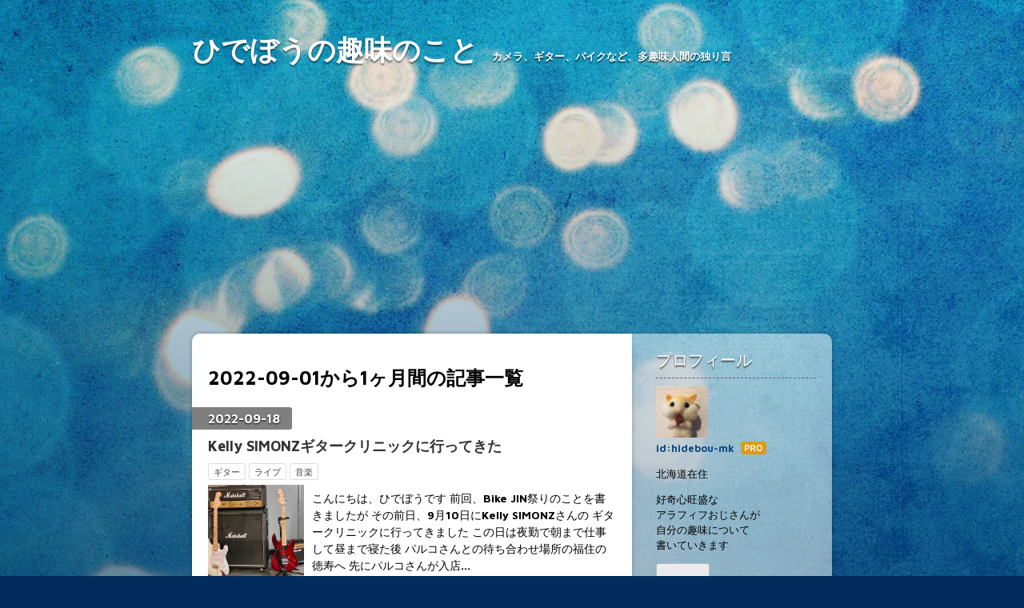

--- FILE ---
content_type: text/html; charset=utf-8
request_url: https://www.hidebou-hobby.com/archive/2022/09
body_size: 10024
content:
<!DOCTYPE html>
<html
  lang="ja"

data-admin-domain="//blog.hatena.ne.jp"
data-admin-origin="https://blog.hatena.ne.jp"
data-author="hidebou-mk"
data-avail-langs="ja en"
data-blog="hidebou-hobby.hatenablog.com"
data-blog-host="hidebou-hobby.hatenablog.com"
data-blog-is-public="1"
data-blog-name="ひでぼうの趣味のこと"
data-blog-owner="hidebou-mk"
data-blog-show-ads=""
data-blog-show-sleeping-ads=""
data-blog-uri="https://www.hidebou-hobby.com/"
data-blog-uuid="17680117126978074689"
data-blogs-uri-base="https://www.hidebou-hobby.com"
data-brand="pro"
data-data-layer="{&quot;hatenablog&quot;:{&quot;admin&quot;:{},&quot;analytics&quot;:{&quot;brand_property_id&quot;:&quot;&quot;,&quot;measurement_id&quot;:&quot;&quot;,&quot;non_sampling_property_id&quot;:&quot;&quot;,&quot;property_id&quot;:&quot;UA-135267403-1&quot;,&quot;separated_property_id&quot;:&quot;UA-29716941-20&quot;},&quot;blog&quot;:{&quot;blog_id&quot;:&quot;17680117126978074689&quot;,&quot;content_seems_japanese&quot;:&quot;true&quot;,&quot;disable_ads&quot;:&quot;custom_domain&quot;,&quot;enable_ads&quot;:&quot;false&quot;,&quot;enable_keyword_link&quot;:&quot;true&quot;,&quot;entry_show_footer_related_entries&quot;:&quot;true&quot;,&quot;force_pc_view&quot;:&quot;false&quot;,&quot;is_public&quot;:&quot;true&quot;,&quot;is_responsive_view&quot;:&quot;false&quot;,&quot;is_sleeping&quot;:&quot;true&quot;,&quot;lang&quot;:&quot;ja&quot;,&quot;name&quot;:&quot;\u3072\u3067\u307c\u3046\u306e\u8da3\u5473\u306e\u3053\u3068&quot;,&quot;owner_name&quot;:&quot;hidebou-mk&quot;,&quot;uri&quot;:&quot;https://www.hidebou-hobby.com/&quot;},&quot;brand&quot;:&quot;pro&quot;,&quot;page_id&quot;:&quot;archive&quot;,&quot;permalink_entry&quot;:null,&quot;pro&quot;:&quot;pro&quot;,&quot;router_type&quot;:&quot;blogs&quot;}}"
data-device="pc"
data-dont-recommend-pro="false"
data-global-domain="https://hatena.blog"
data-globalheader-color="b"
data-globalheader-type="pc"
data-has-touch-view="1"
data-help-url="https://help.hatenablog.com"
data-hide-header="1"
data-page="archive"
data-parts-domain="https://hatenablog-parts.com"
data-plus-available="1"
data-pro="true"
data-router-type="blogs"
data-sentry-dsn="https://03a33e4781a24cf2885099fed222b56d@sentry.io/1195218"
data-sentry-environment="production"
data-sentry-sample-rate="0.1"
data-static-domain="https://cdn.blog.st-hatena.com"
data-version="eb858d677b6f9ea2eeb6a32d6d15a3"



  itemscope
  itemtype="http://schema.org/Blog"


  data-initial-state="{}"

  >
  <head prefix="og: http://ogp.me/ns# fb: http://ogp.me/ns/fb#">

  

  

  


  

  <meta name="robots" content="max-image-preview:large" />


  <meta charset="utf-8"/>
  <meta http-equiv="X-UA-Compatible" content="IE=7; IE=9; IE=10; IE=11" />
  <title>2022-09-01から1ヶ月間の記事一覧 - ひでぼうの趣味のこと</title>

  
  <link rel="canonical" href="https://www.hidebou-hobby.com/archive/2022/09"/>



  

<meta itemprop="name" content="2022-09-01から1ヶ月間の記事一覧 - ひでぼうの趣味のこと"/>

  <meta itemprop="image" content="https://cdn.blog.st-hatena.com/images/theme/og-image-1500.png"/>


  <meta property="og:title" content="2022-09-01から1ヶ月間の記事一覧 - ひでぼうの趣味のこと"/>
<meta property="og:type" content="blog"/>
  <meta property="og:url" content="https://www.hidebou-hobby.com/archive/2022/09"/>

  
  
  
  <meta property="og:image" content="https://cdn.blog.st-hatena.com/images/theme/og-image-1500.png"/>

<meta property="og:image:alt" content="2022-09-01から1ヶ月間の記事一覧 - ひでぼうの趣味のこと"/>
  <meta property="og:description" content="カメラ、ギター、バイクなど、多趣味人間の独り言" />
<meta property="og:site_name" content="ひでぼうの趣味のこと"/>

    <meta name="twitter:card" content="summary" />  <meta name="twitter:title" content="2022-09-01から1ヶ月間の記事一覧 - ひでぼうの趣味のこと" />  <meta name="twitter:description" content="カメラ、ギター、バイクなど、多趣味人間の独り言" />  <meta name="twitter:app:name:iphone" content="はてなブログアプリ" />
  <meta name="twitter:app:id:iphone" content="583299321" />
  <meta name="twitter:app:url:iphone" content="hatenablog:///open?uri=https%3A%2F%2Fwww.hidebou-hobby.com%2Farchive%2F2022%2F09" />  <meta name="twitter:site" content="@MapimapiHide" />
  
    <meta name="keywords" content="バイク,カメラ,ギター,ライブ,趣味" />


  
<script
  id="embed-gtm-data-layer-loader"
  data-data-layer-page-specific=""
>
(function() {
  function loadDataLayer(elem, attrName) {
    if (!elem) { return {}; }
    var json = elem.getAttribute(attrName);
    if (!json) { return {}; }
    return JSON.parse(json);
  }

  var globalVariables = loadDataLayer(
    document.documentElement,
    'data-data-layer'
  );
  var pageSpecificVariables = loadDataLayer(
    document.getElementById('embed-gtm-data-layer-loader'),
    'data-data-layer-page-specific'
  );

  var variables = [globalVariables, pageSpecificVariables];

  if (!window.dataLayer) {
    window.dataLayer = [];
  }

  for (var i = 0; i < variables.length; i++) {
    window.dataLayer.push(variables[i]);
  }
})();
</script>

<!-- Google Tag Manager -->
<script>(function(w,d,s,l,i){w[l]=w[l]||[];w[l].push({'gtm.start':
new Date().getTime(),event:'gtm.js'});var f=d.getElementsByTagName(s)[0],
j=d.createElement(s),dl=l!='dataLayer'?'&l='+l:'';j.async=true;j.src=
'https://www.googletagmanager.com/gtm.js?id='+i+dl;f.parentNode.insertBefore(j,f);
})(window,document,'script','dataLayer','GTM-P4CXTW');</script>
<!-- End Google Tag Manager -->











  <link rel="shortcut icon" href="https://www.hidebou-hobby.com/icon/favicon">
<link rel="apple-touch-icon" href="https://www.hidebou-hobby.com/icon/touch">
<link rel="icon" sizes="192x192" href="https://www.hidebou-hobby.com/icon/link">

  

<link rel="alternate" type="application/atom+xml" title="Atom" href="https://www.hidebou-hobby.com/feed"/>
<link rel="alternate" type="application/rss+xml" title="RSS2.0" href="https://www.hidebou-hobby.com/rss"/>

  
  
  <link rel="author" href="http://www.hatena.ne.jp/hidebou-mk/">


  

  
      <link rel="preload" href="https://cdn.image.st-hatena.com/image/scale/ae53be1677d09234ead702d3fd0760335bec5e02/backend=imagemagick;height=500;quality=80;version=1;width=500/https%3A%2F%2Fcdn-ak.f.st-hatena.com%2Fimages%2Ffotolife%2Fh%2Fhidebou-mk%2F20220918%2F20220918214219.jpg" as="image"/>


  
    
<link rel="stylesheet" type="text/css" href="https://cdn.blog.st-hatena.com/css/blog.css?version=eb858d677b6f9ea2eeb6a32d6d15a3"/>

    
  <link rel="stylesheet" type="text/css" href="https://usercss.blog.st-hatena.com/blog_style/17680117126978074689/30ca1de6e9b5d59ba98896e5d434555f3caded5e"/>
  
  

  

  
<script> </script>

  
<style>
  div#google_afc_user,
  div.google-afc-user-container,
  div.google_afc_image,
  div.google_afc_blocklink {
      display: block !important;
  }
</style>


  

  

  <head>
<script async src="//pagead2.googlesyndication.com/pagead/js/adsbygoogle.js"></script>
<script>
     (adsbygoogle = window.adsbygoogle || []).push({
          google_ad_client: "ca-pub-9198875127609033",
          enable_page_level_ads: true
     });
</script>
</head>

  

</head>

  <body class="page-archive enable-top-editarea enable-bottom-editarea globalheader-off globalheader-ng-enabled">
    

<div id="globalheader-container"
  data-brand="hatenablog"
  style="display: none"
  >
  <iframe id="globalheader" height="37" frameborder="0" allowTransparency="true"></iframe>
</div>


  
  
  

  <div id="container">
    <div id="container-inner">
      <header id="blog-title" data-brand="hatenablog">
  <div id="blog-title-inner" >
    <div id="blog-title-content">
      <h1 id="title"><a href="https://www.hidebou-hobby.com/">ひでぼうの趣味のこと</a></h1>
      
        <h2 id="blog-description">カメラ、ギター、バイクなど、多趣味人間の独り言</h2>
      
    </div>
  </div>
</header>

      
  <div id="top-editarea">
    <script async src="//pagead2.googlesyndication.com/pagead/js/adsbygoogle.js"></script>
<!-- hidebou-hobby.com記事 -->
<ins class="adsbygoogle"
     style="display:block"
     data-ad-client="ca-pub-9198875127609033"
     data-ad-slot="2967864689"
     data-ad-format="auto"
     data-full-width-responsive="true"></ins>
<script>
(adsbygoogle = window.adsbygoogle || []).push({});
</script>
  </div>


      
      



<div id="content">
  <div id="content-inner">
    <div id="wrapper">
      <div id="main">
        <div id="main-inner">
          

          



          

          
            <h2 class="archive-heading">
              2022-09-01から1ヶ月間の記事一覧
            </h2>
          

          
            <div class="archive-entries">
              
                
                  <section class="archive-entry test-archive-entry autopagerize_page_element" data-uuid="4207112889919144451">
<div class="archive-entry-header">
  <div class="date archive-date">
    <a href="https://www.hidebou-hobby.com/archive/2022/09/18" rel="nofollow">
      <time datetime="2022-09-18" title="2022-09-18">
        <span class="date-year">2022</span><span class="hyphen">-</span><span class="date-month">09</span><span class="hyphen">-</span><span class="date-day">18</span>
      </time>
    </a>
  </div>

  <h1 class="entry-title">
    <a class="entry-title-link" href="https://www.hidebou-hobby.com/entry/2022/09/18/215700">Kelly SIMONZギタークリニックに行ってきた</a>
    
    
  </h1>
</div>


  <div class="categories">
    
      <a href="https://www.hidebou-hobby.com/archive/category/%E3%82%AE%E3%82%BF%E3%83%BC" class="archive-category-link category-ギター">ギター</a>
    
      <a href="https://www.hidebou-hobby.com/archive/category/%E3%83%A9%E3%82%A4%E3%83%96" class="archive-category-link category-ライブ">ライブ</a>
    
      <a href="https://www.hidebou-hobby.com/archive/category/%E9%9F%B3%E6%A5%BD" class="archive-category-link category-音楽">音楽</a>
    
  </div>


  <a href="https://www.hidebou-hobby.com/entry/2022/09/18/215700" class="entry-thumb-link">
    <div class="entry-thumb" style="background-image: url('https://cdn.image.st-hatena.com/image/scale/ae53be1677d09234ead702d3fd0760335bec5e02/backend=imagemagick;height=500;quality=80;version=1;width=500/https%3A%2F%2Fcdn-ak.f.st-hatena.com%2Fimages%2Ffotolife%2Fh%2Fhidebou-mk%2F20220918%2F20220918214219.jpg');">
    </div>
  </a>
<div class="archive-entry-body">
  <p class="entry-description">
    
      こんにちは、ひでぼうです 前回、Bike JIN祭りのことを書きましたが その前日、9月10日にKelly SIMONZさんの ギタークリニックに行ってきました この日は夜勤で朝まで仕事して昼まで寝た後 パルコさんとの待ち合わせ場所の福住の徳寿へ 先にパルコさんが入店…
    
  </p>

  
    <div class="archive-entry-tags-wrapper">
  <div class="archive-entry-tags">
      <span class="archive-entry-tag">
        <a href="https://d.hatena.ne.jp/keyword/Kelly%20SIMONZ" class="archive-entry-tag-link">
          
          
          <span class="archive-entry-tag-icon">#</span><span class="archive-entry-tag-label">Kelly SIMONZ</span>
        </a>
      </span>
    
      <span class="archive-entry-tag">
        <a href="https://d.hatena.ne.jp/keyword/%E3%82%AE%E3%82%BF%E3%83%BC" class="archive-entry-tag-link">
          
          
          <span class="archive-entry-tag-icon">#</span><span class="archive-entry-tag-label">ギター</span>
        </a>
      </span>
    
      <span class="archive-entry-tag">
        <a href="https://d.hatena.ne.jp/keyword/%E3%82%AE%E3%82%BF%E3%83%BC%E3%82%AF%E3%83%AA%E3%83%8B%E3%83%83%E3%82%AF" class="archive-entry-tag-link">
          
          
          <span class="archive-entry-tag-icon">#</span><span class="archive-entry-tag-label">ギタークリニック</span>
        </a>
      </span>
    
      <span class="archive-entry-tag">
        <a href="https://d.hatena.ne.jp/keyword/%E5%B3%B6%E6%9D%91%E6%A5%BD%E5%99%A8" class="archive-entry-tag-link">
          
          
          <span class="archive-entry-tag-icon">#</span><span class="archive-entry-tag-label">島村楽器</span>
        </a>
      </span>
    
      <span class="archive-entry-tag">
        <a href="https://d.hatena.ne.jp/keyword/%E7%84%BC%E8%82%89" class="archive-entry-tag-link">
          
          
          <span class="archive-entry-tag-icon">#</span><span class="archive-entry-tag-label">焼肉</span>
        </a>
      </span>
    
      <span class="archive-entry-tag">
        <a href="https://d.hatena.ne.jp/keyword/%E7%89%9B%E3%82%BF%E3%83%B3" class="archive-entry-tag-link">
          
          
          <span class="archive-entry-tag-icon">#</span><span class="archive-entry-tag-label">牛タン</span>
        </a>
      </span>
    
      <span class="archive-entry-tag">
        <a href="https://d.hatena.ne.jp/keyword/%E8%B6%85%E7%B5%B6%E3%82%AE%E3%82%BF%E3%83%BC" class="archive-entry-tag-link">
          
          
          <span class="archive-entry-tag-icon">#</span><span class="archive-entry-tag-label">超絶ギター</span>
        </a>
      </span>
      </div>
</div>

  

  <span class="social-buttons">
    
    
      <a href="https://b.hatena.ne.jp/entry/s/www.hidebou-hobby.com/entry/2022/09/18/215700" class="bookmark-widget-counter">
        <img src="https://b.hatena.ne.jp/entry/image/https://www.hidebou-hobby.com/entry/2022/09/18/215700" alt="はてなブックマーク - Kelly SIMONZギタークリニックに行ってきた" />
      </a>
    

    <span
      class="star-container"
      data-hatena-star-container
      data-hatena-star-url="https://www.hidebou-hobby.com/entry/2022/09/18/215700"
      data-hatena-star-title="Kelly SIMONZギタークリニックに行ってきた"
      data-hatena-star-variant="profile-icon"
      data-hatena-star-profile-url-template="https://blog.hatena.ne.jp/{username}/"
    ></span>
  </span>
</div>
</section>
              
                
                  <section class="archive-entry test-archive-entry autopagerize_page_element" data-uuid="4207112889917222210">
<div class="archive-entry-header">
  <div class="date archive-date">
    <a href="https://www.hidebou-hobby.com/archive/2022/09/11" rel="nofollow">
      <time datetime="2022-09-11" title="2022-09-11">
        <span class="date-year">2022</span><span class="hyphen">-</span><span class="date-month">09</span><span class="hyphen">-</span><span class="date-day">11</span>
      </time>
    </a>
  </div>

  <h1 class="entry-title">
    <a class="entry-title-link" href="https://www.hidebou-hobby.com/entry/2022/09/11/233112"> 2022BikeJIN祭り@北海道・白老に行ってきた</a>
    
    
  </h1>
</div>


  <div class="categories">
    
      <a href="https://www.hidebou-hobby.com/archive/category/%E3%83%90%E3%82%A4%E3%82%AF" class="archive-category-link category-バイク">バイク</a>
    
  </div>


  <a href="https://www.hidebou-hobby.com/entry/2022/09/11/233112" class="entry-thumb-link">
    <div class="entry-thumb" style="background-image: url('https://cdn.image.st-hatena.com/image/scale/89e1d162a5f0985243b4aa0eb4c2b3efc0ca5fa5/backend=imagemagick;height=500;quality=80;version=1;width=500/https%3A%2F%2Fcdn-ak.f.st-hatena.com%2Fimages%2Ffotolife%2Fh%2Fhidebou-mk%2F20220911%2F20220911223508.jpg');">
    </div>
  </a>
<div class="archive-entry-body">
  <p class="entry-description">
    
      こんにちは、ひでぼうです パソコンが壊れたとです... 10年使っていたiMac2012が完全に死んだとです... ブログもパソコン環境を整えるまで休もうかなとも思ったのですが とりあえずiPadで書こうと思います パソコンで書くのと勝手が違うくてちょっと辛い(ToT…
    
  </p>

  
    <div class="archive-entry-tags-wrapper">
  <div class="archive-entry-tags">  </div>
</div>

  

  <span class="social-buttons">
    
    
      <a href="https://b.hatena.ne.jp/entry/s/www.hidebou-hobby.com/entry/2022/09/11/233112" class="bookmark-widget-counter">
        <img src="https://b.hatena.ne.jp/entry/image/https://www.hidebou-hobby.com/entry/2022/09/11/233112" alt="はてなブックマーク -  2022BikeJIN祭り@北海道・白老に行ってきた" />
      </a>
    

    <span
      class="star-container"
      data-hatena-star-container
      data-hatena-star-url="https://www.hidebou-hobby.com/entry/2022/09/11/233112"
      data-hatena-star-title=" 2022BikeJIN祭り@北海道・白老に行ってきた"
      data-hatena-star-variant="profile-icon"
      data-hatena-star-profile-url-template="https://blog.hatena.ne.jp/{username}/"
    ></span>
  </span>
</div>
</section>
              
            </div>

          
        </div>

        
      </div>
    </div>

    
<aside id="box2">
  
  <div id="box2-inner">
    
      

<div class="hatena-module hatena-module-profile">
  <div class="hatena-module-title">
    プロフィール
  </div>
  <div class="hatena-module-body">
    
    <a href="https://www.hidebou-hobby.com/about" class="profile-icon-link">
      <img src="https://cdn.profile-image.st-hatena.com/users/hidebou-mk/profile.png?1551508133"
      alt="id:hidebou-mk" class="profile-icon" />
    </a>
    

    
    <span class="id">
      <a href="https://www.hidebou-hobby.com/about" class="hatena-id-link"><span data-load-nickname="1" data-user-name="hidebou-mk">id:hidebou-mk</span></a>
      
  
  
    <a href="https://blog.hatena.ne.jp/-/pro?plus_via=blog_plus_badge&amp;utm_source=pro_badge&amp;utm_medium=referral&amp;utm_campaign=register_pro" title="はてなブログPro"><i class="badge-type-pro">はてなブログPro</i></a>
  


    </span>
    

    

    
    <div class="profile-description">
      <p>北海道在住</p><p>好奇心旺盛な<br />
アラフィフおじさんが<br />
自分の趣味について<br />
書いていきます</p>

    </div>
    

    
      <div class="hatena-follow-button-box btn-subscribe js-hatena-follow-button-box"
  
  >

  <a href="#" class="hatena-follow-button js-hatena-follow-button">
    <span class="subscribing">
      <span class="foreground">読者です</span>
      <span class="background">読者をやめる</span>
    </span>
    <span class="unsubscribing" data-track-name="profile-widget-subscribe-button" data-track-once>
      <span class="foreground">読者になる</span>
      <span class="background">読者になる</span>
    </span>
  </a>
  <div class="subscription-count-box js-subscription-count-box">
    <i></i>
    <u></u>
    <span class="subscription-count js-subscription-count">
    </span>
  </div>
</div>

    

    

    <div class="profile-about">
      <a href="https://www.hidebou-hobby.com/about">このブログについて</a>
    </div>

  </div>
</div>

    
      
<div class="hatena-module hatena-module-html">
    <div class="hatena-module-title">写真販売しています</div>
  <div class="hatena-module-body">
    <a href="https://pixta.jp/@prof1821489"><img src="https://pixta.jp/img/bannerL.gif" width="200" height="40" alt="写真素材 PIXTA" border="0"></a>
  </div>
</div>

    
      <div class="hatena-module hatena-module-links">
  <div class="hatena-module-title">
    こちらでも販売しています
  </div>
  <div class="hatena-module-body">
    <ul class="hatena-urllist">
      
        <li>
          <a href="https://www.shutterstock.com/ja/g/hidebou?rid=274339489">shutter stock</a>
        </li>
      
        <li>
          <a href="https://stock.adobe.com/jp/contributor/209588776/%E3%81%B2%E3%81%A7%E3%81%BC%E3%81%86">Adobe Stock</a>
        </li>
      
    </ul>
  </div>
</div>

    
      <div class="hatena-module hatena-module-search-box">
  <div class="hatena-module-title">
    検索
  </div>
  <div class="hatena-module-body">
    <form class="search-form" role="search" action="https://www.hidebou-hobby.com/search" method="get">
  <input type="text" name="q" class="search-module-input" value="" placeholder="記事を検索" required>
  <input type="submit" value="検索" class="search-module-button" />
</form>

  </div>
</div>

    
      
<div class="hatena-module hatena-module-html">
    <div class="hatena-module-title">twittr</div>
  <div class="hatena-module-body">
    (<a href="https://twitter.com/@MapimapiHide" target="_blank">ひでぼう</a>)
  </div>
</div>

    
      <div class="hatena-module hatena-module-links">
  <div class="hatena-module-title">
    写真blog
  </div>
  <div class="hatena-module-body">
    <ul class="hatena-urllist">
      
        <li>
          <a href="https://www.hidebou-photoexhibition.com/">hidebou photo exhibition</a>
        </li>
      
    </ul>
  </div>
</div>

    
      <div class="hatena-module hatena-module-recent-entries ">
  <div class="hatena-module-title">
    <a href="https://www.hidebou-hobby.com/archive">
      最新記事
    </a>
  </div>
  <div class="hatena-module-body">
    <ul class="recent-entries hatena-urllist ">
  
  
    
    <li class="urllist-item recent-entries-item">
      <div class="urllist-item-inner recent-entries-item-inner">
        
          
          
          <a href="https://www.hidebou-hobby.com/entry/2025/03/09/164616" class="urllist-title-link recent-entries-title-link  urllist-title recent-entries-title">2025北海道モーターサイクルショウに行ってきた</a>




          
          

                </div>
    </li>
  
    
    <li class="urllist-item recent-entries-item">
      <div class="urllist-item-inner recent-entries-item-inner">
        
          
          
          <a href="https://www.hidebou-hobby.com/entry/2024/09/09/165857" class="urllist-title-link recent-entries-title-link  urllist-title recent-entries-title">2024BikeJIN祭り・北海道＠白老に行ってきた</a>




          
          

                </div>
    </li>
  
    
    <li class="urllist-item recent-entries-item">
      <div class="urllist-item-inner recent-entries-item-inner">
        
          
          
          <a href="https://www.hidebou-hobby.com/entry/2024/08/25/224130" class="urllist-title-link recent-entries-title-link  urllist-title recent-entries-title">『相川七瀬 Live Emotion 2024』8月24日Zepp Sapporoに行ってきた</a>




          
          

                </div>
    </li>
  
    
    <li class="urllist-item recent-entries-item">
      <div class="urllist-item-inner recent-entries-item-inner">
        
          
          
          <a href="https://www.hidebou-hobby.com/entry/2024/07/07/213126" class="urllist-title-link recent-entries-title-link  urllist-title recent-entries-title">チリヌルヲワカ「バイヲTOUR 2024」　2024年6月22日(土)札幌SOUND CRUEに行ってきた</a>




          
          

                </div>
    </li>
  
    
    <li class="urllist-item recent-entries-item">
      <div class="urllist-item-inner recent-entries-item-inner">
        
          
          
          <a href="https://www.hidebou-hobby.com/entry/2024/06/23/222055" class="urllist-title-link recent-entries-title-link  urllist-title recent-entries-title">SHISHAMO ワンマンツアー2024初夏  「退屈なハッピーエンドに迷い込んだのは君のせいだ」6/16 Zeep Spporoに行ってきた</a>




          
          

                </div>
    </li>
  
</ul>

      </div>
</div>

    
      

<div class="hatena-module hatena-module-archive" data-archive-type="default" data-archive-url="https://www.hidebou-hobby.com/archive">
  <div class="hatena-module-title">
    <a href="https://www.hidebou-hobby.com/archive">月別アーカイブ</a>
  </div>
  <div class="hatena-module-body">
    
      
        <ul class="hatena-urllist">
          
            <li class="archive-module-year archive-module-year-hidden" data-year="2025">
              <div class="archive-module-button">
                <span class="archive-module-hide-button">▼</span>
                <span class="archive-module-show-button">▶</span>
              </div>
              <a href="https://www.hidebou-hobby.com/archive/2025" class="archive-module-year-title archive-module-year-2025">
                2025
              </a>
              <ul class="archive-module-months">
                
                  <li class="archive-module-month">
                    <a href="https://www.hidebou-hobby.com/archive/2025/03" class="archive-module-month-title archive-module-month-2025-3">
                      2025 / 3
                    </a>
                  </li>
                
              </ul>
            </li>
          
            <li class="archive-module-year archive-module-year-hidden" data-year="2024">
              <div class="archive-module-button">
                <span class="archive-module-hide-button">▼</span>
                <span class="archive-module-show-button">▶</span>
              </div>
              <a href="https://www.hidebou-hobby.com/archive/2024" class="archive-module-year-title archive-module-year-2024">
                2024
              </a>
              <ul class="archive-module-months">
                
                  <li class="archive-module-month">
                    <a href="https://www.hidebou-hobby.com/archive/2024/09" class="archive-module-month-title archive-module-month-2024-9">
                      2024 / 9
                    </a>
                  </li>
                
                  <li class="archive-module-month">
                    <a href="https://www.hidebou-hobby.com/archive/2024/08" class="archive-module-month-title archive-module-month-2024-8">
                      2024 / 8
                    </a>
                  </li>
                
                  <li class="archive-module-month">
                    <a href="https://www.hidebou-hobby.com/archive/2024/07" class="archive-module-month-title archive-module-month-2024-7">
                      2024 / 7
                    </a>
                  </li>
                
                  <li class="archive-module-month">
                    <a href="https://www.hidebou-hobby.com/archive/2024/06" class="archive-module-month-title archive-module-month-2024-6">
                      2024 / 6
                    </a>
                  </li>
                
                  <li class="archive-module-month">
                    <a href="https://www.hidebou-hobby.com/archive/2024/04" class="archive-module-month-title archive-module-month-2024-4">
                      2024 / 4
                    </a>
                  </li>
                
                  <li class="archive-module-month">
                    <a href="https://www.hidebou-hobby.com/archive/2024/03" class="archive-module-month-title archive-module-month-2024-3">
                      2024 / 3
                    </a>
                  </li>
                
                  <li class="archive-module-month">
                    <a href="https://www.hidebou-hobby.com/archive/2024/02" class="archive-module-month-title archive-module-month-2024-2">
                      2024 / 2
                    </a>
                  </li>
                
              </ul>
            </li>
          
            <li class="archive-module-year archive-module-year-hidden" data-year="2023">
              <div class="archive-module-button">
                <span class="archive-module-hide-button">▼</span>
                <span class="archive-module-show-button">▶</span>
              </div>
              <a href="https://www.hidebou-hobby.com/archive/2023" class="archive-module-year-title archive-module-year-2023">
                2023
              </a>
              <ul class="archive-module-months">
                
                  <li class="archive-module-month">
                    <a href="https://www.hidebou-hobby.com/archive/2023/11" class="archive-module-month-title archive-module-month-2023-11">
                      2023 / 11
                    </a>
                  </li>
                
                  <li class="archive-module-month">
                    <a href="https://www.hidebou-hobby.com/archive/2023/10" class="archive-module-month-title archive-module-month-2023-10">
                      2023 / 10
                    </a>
                  </li>
                
                  <li class="archive-module-month">
                    <a href="https://www.hidebou-hobby.com/archive/2023/09" class="archive-module-month-title archive-module-month-2023-9">
                      2023 / 9
                    </a>
                  </li>
                
                  <li class="archive-module-month">
                    <a href="https://www.hidebou-hobby.com/archive/2023/08" class="archive-module-month-title archive-module-month-2023-8">
                      2023 / 8
                    </a>
                  </li>
                
                  <li class="archive-module-month">
                    <a href="https://www.hidebou-hobby.com/archive/2023/07" class="archive-module-month-title archive-module-month-2023-7">
                      2023 / 7
                    </a>
                  </li>
                
                  <li class="archive-module-month">
                    <a href="https://www.hidebou-hobby.com/archive/2023/06" class="archive-module-month-title archive-module-month-2023-6">
                      2023 / 6
                    </a>
                  </li>
                
                  <li class="archive-module-month">
                    <a href="https://www.hidebou-hobby.com/archive/2023/05" class="archive-module-month-title archive-module-month-2023-5">
                      2023 / 5
                    </a>
                  </li>
                
                  <li class="archive-module-month">
                    <a href="https://www.hidebou-hobby.com/archive/2023/04" class="archive-module-month-title archive-module-month-2023-4">
                      2023 / 4
                    </a>
                  </li>
                
                  <li class="archive-module-month">
                    <a href="https://www.hidebou-hobby.com/archive/2023/03" class="archive-module-month-title archive-module-month-2023-3">
                      2023 / 3
                    </a>
                  </li>
                
                  <li class="archive-module-month">
                    <a href="https://www.hidebou-hobby.com/archive/2023/02" class="archive-module-month-title archive-module-month-2023-2">
                      2023 / 2
                    </a>
                  </li>
                
                  <li class="archive-module-month">
                    <a href="https://www.hidebou-hobby.com/archive/2023/01" class="archive-module-month-title archive-module-month-2023-1">
                      2023 / 1
                    </a>
                  </li>
                
              </ul>
            </li>
          
            <li class="archive-module-year archive-module-year-hidden" data-year="2022">
              <div class="archive-module-button">
                <span class="archive-module-hide-button">▼</span>
                <span class="archive-module-show-button">▶</span>
              </div>
              <a href="https://www.hidebou-hobby.com/archive/2022" class="archive-module-year-title archive-module-year-2022">
                2022
              </a>
              <ul class="archive-module-months">
                
                  <li class="archive-module-month">
                    <a href="https://www.hidebou-hobby.com/archive/2022/12" class="archive-module-month-title archive-module-month-2022-12">
                      2022 / 12
                    </a>
                  </li>
                
                  <li class="archive-module-month">
                    <a href="https://www.hidebou-hobby.com/archive/2022/11" class="archive-module-month-title archive-module-month-2022-11">
                      2022 / 11
                    </a>
                  </li>
                
                  <li class="archive-module-month">
                    <a href="https://www.hidebou-hobby.com/archive/2022/10" class="archive-module-month-title archive-module-month-2022-10">
                      2022 / 10
                    </a>
                  </li>
                
                  <li class="archive-module-month">
                    <a href="https://www.hidebou-hobby.com/archive/2022/09" class="archive-module-month-title archive-module-month-2022-9">
                      2022 / 9
                    </a>
                  </li>
                
                  <li class="archive-module-month">
                    <a href="https://www.hidebou-hobby.com/archive/2022/08" class="archive-module-month-title archive-module-month-2022-8">
                      2022 / 8
                    </a>
                  </li>
                
                  <li class="archive-module-month">
                    <a href="https://www.hidebou-hobby.com/archive/2022/07" class="archive-module-month-title archive-module-month-2022-7">
                      2022 / 7
                    </a>
                  </li>
                
                  <li class="archive-module-month">
                    <a href="https://www.hidebou-hobby.com/archive/2022/06" class="archive-module-month-title archive-module-month-2022-6">
                      2022 / 6
                    </a>
                  </li>
                
                  <li class="archive-module-month">
                    <a href="https://www.hidebou-hobby.com/archive/2022/05" class="archive-module-month-title archive-module-month-2022-5">
                      2022 / 5
                    </a>
                  </li>
                
                  <li class="archive-module-month">
                    <a href="https://www.hidebou-hobby.com/archive/2022/04" class="archive-module-month-title archive-module-month-2022-4">
                      2022 / 4
                    </a>
                  </li>
                
                  <li class="archive-module-month">
                    <a href="https://www.hidebou-hobby.com/archive/2022/03" class="archive-module-month-title archive-module-month-2022-3">
                      2022 / 3
                    </a>
                  </li>
                
                  <li class="archive-module-month">
                    <a href="https://www.hidebou-hobby.com/archive/2022/02" class="archive-module-month-title archive-module-month-2022-2">
                      2022 / 2
                    </a>
                  </li>
                
                  <li class="archive-module-month">
                    <a href="https://www.hidebou-hobby.com/archive/2022/01" class="archive-module-month-title archive-module-month-2022-1">
                      2022 / 1
                    </a>
                  </li>
                
              </ul>
            </li>
          
            <li class="archive-module-year archive-module-year-hidden" data-year="2021">
              <div class="archive-module-button">
                <span class="archive-module-hide-button">▼</span>
                <span class="archive-module-show-button">▶</span>
              </div>
              <a href="https://www.hidebou-hobby.com/archive/2021" class="archive-module-year-title archive-module-year-2021">
                2021
              </a>
              <ul class="archive-module-months">
                
                  <li class="archive-module-month">
                    <a href="https://www.hidebou-hobby.com/archive/2021/12" class="archive-module-month-title archive-module-month-2021-12">
                      2021 / 12
                    </a>
                  </li>
                
                  <li class="archive-module-month">
                    <a href="https://www.hidebou-hobby.com/archive/2021/11" class="archive-module-month-title archive-module-month-2021-11">
                      2021 / 11
                    </a>
                  </li>
                
                  <li class="archive-module-month">
                    <a href="https://www.hidebou-hobby.com/archive/2021/10" class="archive-module-month-title archive-module-month-2021-10">
                      2021 / 10
                    </a>
                  </li>
                
                  <li class="archive-module-month">
                    <a href="https://www.hidebou-hobby.com/archive/2021/09" class="archive-module-month-title archive-module-month-2021-9">
                      2021 / 9
                    </a>
                  </li>
                
                  <li class="archive-module-month">
                    <a href="https://www.hidebou-hobby.com/archive/2021/07" class="archive-module-month-title archive-module-month-2021-7">
                      2021 / 7
                    </a>
                  </li>
                
                  <li class="archive-module-month">
                    <a href="https://www.hidebou-hobby.com/archive/2021/06" class="archive-module-month-title archive-module-month-2021-6">
                      2021 / 6
                    </a>
                  </li>
                
                  <li class="archive-module-month">
                    <a href="https://www.hidebou-hobby.com/archive/2021/05" class="archive-module-month-title archive-module-month-2021-5">
                      2021 / 5
                    </a>
                  </li>
                
                  <li class="archive-module-month">
                    <a href="https://www.hidebou-hobby.com/archive/2021/04" class="archive-module-month-title archive-module-month-2021-4">
                      2021 / 4
                    </a>
                  </li>
                
                  <li class="archive-module-month">
                    <a href="https://www.hidebou-hobby.com/archive/2021/03" class="archive-module-month-title archive-module-month-2021-3">
                      2021 / 3
                    </a>
                  </li>
                
                  <li class="archive-module-month">
                    <a href="https://www.hidebou-hobby.com/archive/2021/02" class="archive-module-month-title archive-module-month-2021-2">
                      2021 / 2
                    </a>
                  </li>
                
                  <li class="archive-module-month">
                    <a href="https://www.hidebou-hobby.com/archive/2021/01" class="archive-module-month-title archive-module-month-2021-1">
                      2021 / 1
                    </a>
                  </li>
                
              </ul>
            </li>
          
            <li class="archive-module-year archive-module-year-hidden" data-year="2020">
              <div class="archive-module-button">
                <span class="archive-module-hide-button">▼</span>
                <span class="archive-module-show-button">▶</span>
              </div>
              <a href="https://www.hidebou-hobby.com/archive/2020" class="archive-module-year-title archive-module-year-2020">
                2020
              </a>
              <ul class="archive-module-months">
                
                  <li class="archive-module-month">
                    <a href="https://www.hidebou-hobby.com/archive/2020/12" class="archive-module-month-title archive-module-month-2020-12">
                      2020 / 12
                    </a>
                  </li>
                
                  <li class="archive-module-month">
                    <a href="https://www.hidebou-hobby.com/archive/2020/11" class="archive-module-month-title archive-module-month-2020-11">
                      2020 / 11
                    </a>
                  </li>
                
                  <li class="archive-module-month">
                    <a href="https://www.hidebou-hobby.com/archive/2020/09" class="archive-module-month-title archive-module-month-2020-9">
                      2020 / 9
                    </a>
                  </li>
                
                  <li class="archive-module-month">
                    <a href="https://www.hidebou-hobby.com/archive/2020/08" class="archive-module-month-title archive-module-month-2020-8">
                      2020 / 8
                    </a>
                  </li>
                
                  <li class="archive-module-month">
                    <a href="https://www.hidebou-hobby.com/archive/2020/07" class="archive-module-month-title archive-module-month-2020-7">
                      2020 / 7
                    </a>
                  </li>
                
                  <li class="archive-module-month">
                    <a href="https://www.hidebou-hobby.com/archive/2020/06" class="archive-module-month-title archive-module-month-2020-6">
                      2020 / 6
                    </a>
                  </li>
                
                  <li class="archive-module-month">
                    <a href="https://www.hidebou-hobby.com/archive/2020/05" class="archive-module-month-title archive-module-month-2020-5">
                      2020 / 5
                    </a>
                  </li>
                
                  <li class="archive-module-month">
                    <a href="https://www.hidebou-hobby.com/archive/2020/04" class="archive-module-month-title archive-module-month-2020-4">
                      2020 / 4
                    </a>
                  </li>
                
                  <li class="archive-module-month">
                    <a href="https://www.hidebou-hobby.com/archive/2020/03" class="archive-module-month-title archive-module-month-2020-3">
                      2020 / 3
                    </a>
                  </li>
                
                  <li class="archive-module-month">
                    <a href="https://www.hidebou-hobby.com/archive/2020/02" class="archive-module-month-title archive-module-month-2020-2">
                      2020 / 2
                    </a>
                  </li>
                
                  <li class="archive-module-month">
                    <a href="https://www.hidebou-hobby.com/archive/2020/01" class="archive-module-month-title archive-module-month-2020-1">
                      2020 / 1
                    </a>
                  </li>
                
              </ul>
            </li>
          
            <li class="archive-module-year archive-module-year-hidden" data-year="2019">
              <div class="archive-module-button">
                <span class="archive-module-hide-button">▼</span>
                <span class="archive-module-show-button">▶</span>
              </div>
              <a href="https://www.hidebou-hobby.com/archive/2019" class="archive-module-year-title archive-module-year-2019">
                2019
              </a>
              <ul class="archive-module-months">
                
                  <li class="archive-module-month">
                    <a href="https://www.hidebou-hobby.com/archive/2019/12" class="archive-module-month-title archive-module-month-2019-12">
                      2019 / 12
                    </a>
                  </li>
                
                  <li class="archive-module-month">
                    <a href="https://www.hidebou-hobby.com/archive/2019/11" class="archive-module-month-title archive-module-month-2019-11">
                      2019 / 11
                    </a>
                  </li>
                
                  <li class="archive-module-month">
                    <a href="https://www.hidebou-hobby.com/archive/2019/10" class="archive-module-month-title archive-module-month-2019-10">
                      2019 / 10
                    </a>
                  </li>
                
                  <li class="archive-module-month">
                    <a href="https://www.hidebou-hobby.com/archive/2019/09" class="archive-module-month-title archive-module-month-2019-9">
                      2019 / 9
                    </a>
                  </li>
                
                  <li class="archive-module-month">
                    <a href="https://www.hidebou-hobby.com/archive/2019/08" class="archive-module-month-title archive-module-month-2019-8">
                      2019 / 8
                    </a>
                  </li>
                
                  <li class="archive-module-month">
                    <a href="https://www.hidebou-hobby.com/archive/2019/07" class="archive-module-month-title archive-module-month-2019-7">
                      2019 / 7
                    </a>
                  </li>
                
                  <li class="archive-module-month">
                    <a href="https://www.hidebou-hobby.com/archive/2019/06" class="archive-module-month-title archive-module-month-2019-6">
                      2019 / 6
                    </a>
                  </li>
                
                  <li class="archive-module-month">
                    <a href="https://www.hidebou-hobby.com/archive/2019/05" class="archive-module-month-title archive-module-month-2019-5">
                      2019 / 5
                    </a>
                  </li>
                
                  <li class="archive-module-month">
                    <a href="https://www.hidebou-hobby.com/archive/2019/04" class="archive-module-month-title archive-module-month-2019-4">
                      2019 / 4
                    </a>
                  </li>
                
                  <li class="archive-module-month">
                    <a href="https://www.hidebou-hobby.com/archive/2019/03" class="archive-module-month-title archive-module-month-2019-3">
                      2019 / 3
                    </a>
                  </li>
                
                  <li class="archive-module-month">
                    <a href="https://www.hidebou-hobby.com/archive/2019/02" class="archive-module-month-title archive-module-month-2019-2">
                      2019 / 2
                    </a>
                  </li>
                
              </ul>
            </li>
          
        </ul>
      
    
  </div>
</div>

    
      

<div class="hatena-module hatena-module-category">
  <div class="hatena-module-title">
    カテゴリー
  </div>
  <div class="hatena-module-body">
    <ul class="hatena-urllist">
      
        <li>
          <a href="https://www.hidebou-hobby.com/archive/category/%E3%83%90%E3%82%A4%E3%82%AF" class="category-バイク">
            バイク (41)
          </a>
        </li>
      
        <li>
          <a href="https://www.hidebou-hobby.com/archive/category/%E3%83%A9%E3%82%A4%E3%83%96" class="category-ライブ">
            ライブ (71)
          </a>
        </li>
      
        <li>
          <a href="https://www.hidebou-hobby.com/archive/category/%E9%9F%B3%E6%A5%BD" class="category-音楽">
            音楽 (72)
          </a>
        </li>
      
        <li>
          <a href="https://www.hidebou-hobby.com/archive/category/%E6%98%A0%E7%94%BB" class="category-映画">
            映画 (1)
          </a>
        </li>
      
        <li>
          <a href="https://www.hidebou-hobby.com/archive/category/%E9%9B%91%E8%A8%98" class="category-雑記">
            雑記 (11)
          </a>
        </li>
      
        <li>
          <a href="https://www.hidebou-hobby.com/archive/category/%E8%BB%8A" class="category-車">
            車 (2)
          </a>
        </li>
      
        <li>
          <a href="https://www.hidebou-hobby.com/archive/category/%E3%82%AE%E3%82%BF%E3%83%BC" class="category-ギター">
            ギター (29)
          </a>
        </li>
      
        <li>
          <a href="https://www.hidebou-hobby.com/archive/category/%E8%87%AA%E5%AE%85" class="category-自宅">
            自宅 (1)
          </a>
        </li>
      
        <li>
          <a href="https://www.hidebou-hobby.com/archive/category/%E9%9D%A9%E8%A3%BD%E5%93%81" class="category-革製品">
            革製品 (3)
          </a>
        </li>
      
        <li>
          <a href="https://www.hidebou-hobby.com/archive/category/%E3%83%95%E3%82%A3%E3%82%AE%E3%83%A5%E3%82%A2" class="category-フィギュア">
            フィギュア (2)
          </a>
        </li>
      
        <li>
          <a href="https://www.hidebou-hobby.com/archive/category/%E3%82%AB%E3%83%A1%E3%83%A9" class="category-カメラ">
            カメラ (14)
          </a>
        </li>
      
        <li>
          <a href="https://www.hidebou-hobby.com/archive/category/%E8%B6%A3%E5%91%B3%E3%81%AE%E3%81%93%E3%81%A8" class="category-趣味のこと">
            趣味のこと (8)
          </a>
        </li>
      
        <li>
          <a href="https://www.hidebou-hobby.com/archive/category/%E7%BE%8A%E6%AF%9B%E3%83%95%E3%82%A7%E3%83%AB%E3%83%88" class="category-羊毛フェルト">
            羊毛フェルト (1)
          </a>
        </li>
      
        <li>
          <a href="https://www.hidebou-hobby.com/archive/category/%E3%81%94%E6%8C%A8%E6%8B%B6" class="category-ご挨拶">
            ご挨拶 (2)
          </a>
        </li>
      
        <li>
          <a href="https://www.hidebou-hobby.com/archive/category/%E3%81%8A%E7%9F%A5%E3%82%89%E3%81%9B" class="category-お知らせ">
            お知らせ (1)
          </a>
        </li>
      
        <li>
          <a href="https://www.hidebou-hobby.com/archive/category/%E8%82%89%E4%BD%93%E6%94%B9%E9%80%A0%2F%E3%83%80%E3%82%A4%E3%82%A8%E3%83%83%E3%83%88" class="category-肉体改造/ダイエット">
            肉体改造/ダイエット (2)
          </a>
        </li>
      
    </ul>
  </div>
</div>

    
      
<div class="hatena-module hatena-module-html">
  <div class="hatena-module-body">
    <script async src="//pagead2.googlesyndication.com/pagead/js/adsbygoogle.js"></script>
<!-- -->
<ins class="adsbygoogle"
     style="display:block"
     data-ad-client="ca-pub-9198875127609033"
     data-ad-slot="2967864689"
     data-ad-format="auto"
     data-full-width-responsive="true"></ins>
<script>
(adsbygoogle = window.adsbygoogle || []).push({});
</script>
  </div>
</div>

    
      
<div class="hatena-module hatena-module-html">
  <div class="hatena-module-body">
    <iframe src="https://rcm-fe.amazon-adsystem.com/e/cm?o=9&p=14&l=ur1&category=amazonrotate&f=ifr&linkID=1e87f3c603cb93a73281dc0b76ca747b&t=hide1124-22&tracking_id=hide1124-22" width="160" height="600" scrolling="no" border="0" marginwidth="0" style="border:none;" frameborder="0"></iframe>
  </div>
</div>

    
      
<div class="hatena-module hatena-module-html">
  <div class="hatena-module-body">
    <script type="text/javascript">amzn_assoc_ad_type ="responsive_search_widget"; amzn_assoc_tracking_id ="hide1124-22"; amzn_assoc_marketplace ="amazon"; amzn_assoc_region ="JP"; amzn_assoc_placement =""; amzn_assoc_search_type = "search_widget";amzn_assoc_width ="160"; amzn_assoc_height ="600"; amzn_assoc_default_search_category =""; amzn_assoc_default_search_key ="";amzn_assoc_theme ="light"; amzn_assoc_bg_color ="FFFFFF"; </script><script src="//z-fe.amazon-adsystem.com/widgets/q?ServiceVersion=20070822&Operation=GetScript&ID=OneJS&WS=1&Marketplace=JP"></script>
  </div>
</div>

    
      
<div class="hatena-module hatena-module-html">
  <div class="hatena-module-body">
    <a href="https://h.accesstrade.net/sp/cc?rk=0100eplb00juyj" rel="nofollow"><img src="https://h.accesstrade.net/sp/rr?rk=0100eplb00juyj" alt="サウンドハウス" border="0" /></a>
  </div>
</div>

    
    
  </div>
</aside>



  </div>
</div>


      

      
  <div id="bottom-editarea">
    <script async src="//pagead2.googlesyndication.com/pagead/js/adsbygoogle.js"></script>
<!-- hidebou-hobby.com記事 -->
<ins class="adsbygoogle"
     style="display:block"
     data-ad-client="ca-pub-9198875127609033"
     data-ad-slot="2967864689"
     data-ad-format="auto"
     data-full-width-responsive="true"></ins>
<script>
(adsbygoogle = window.adsbygoogle || []).push({});
</script>

  </div>


    </div>
  </div>
  
<footer id="footer" data-brand="hatenablog">
  <div id="footer-inner">
    
    <address class="footer-address">
      <a href="https://www.hidebou-hobby.com/">
        <img src="https://cdn.image.st-hatena.com/image/square/9fe78069a4654755b211eb8e2bad57e58fd15367/backend=imagemagick;height=128;version=1;width=128/https%3A%2F%2Fcdn.user.blog.st-hatena.com%2Fblog_custom_icon%2F154079519%2F1551509445616338" width="16" height="16" alt="ひでぼうの趣味のこと"/>
        <span class="footer-address-name">ひでぼうの趣味のこと</span>
      </a>
    </address>
    <p class="services">
      Powered by <a href="https://hatena.blog/">Hatena Blog</a>
      |
        <a href="https://blog.hatena.ne.jp/-/abuse_report?target_url=https%3A%2F%2Fwww.hidebou-hobby.com%2Farchive%2F2022%2F09" class="report-abuse-link test-report-abuse-link" target="_blank">ブログを報告する</a>
    </p>
  </div>
</footer>


  
  <script async src="https://s.hatena.ne.jp/js/widget/star.js"></script>
  
  
  <script>
    if (typeof window.Hatena === 'undefined') {
      window.Hatena = {};
    }
    if (!Hatena.hasOwnProperty('Star')) {
      Hatena.Star = {
        VERSION: 2,
      };
    }
  </script>


  
    <div id="fb-root"></div>
<script>(function(d, s, id) {
  var js, fjs = d.getElementsByTagName(s)[0];
  if (d.getElementById(id)) return;
  js = d.createElement(s); js.id = id;
  js.src = "//connect.facebook.net/ja_JP/sdk.js#xfbml=1&appId=719729204785177&version=v17.0";
  fjs.parentNode.insertBefore(js, fjs);
}(document, 'script', 'facebook-jssdk'));</script>

  
  

<div class="quote-box">
  <div class="tooltip-quote tooltip-quote-stock">
    <i class="blogicon-quote" title="引用をストック"></i>
  </div>
  <div class="tooltip-quote tooltip-quote-tweet js-tooltip-quote-tweet">
    <a class="js-tweet-quote" target="_blank" data-track-name="quote-tweet" data-track-once>
      <img src="https://cdn.blog.st-hatena.com/images/admin/quote/quote-x-icon.svg?version=eb858d677b6f9ea2eeb6a32d6d15a3" title="引用して投稿する" >
    </a>
  </div>
</div>

<div class="quote-stock-panel" id="quote-stock-message-box" style="position: absolute; z-index: 3000">
  <div class="message-box" id="quote-stock-succeeded-message" style="display: none">
    <p>引用をストックしました</p>
    <button class="btn btn-primary" id="quote-stock-show-editor-button" data-track-name="curation-quote-edit-button">ストック一覧を見る</button>
    <button class="btn quote-stock-close-message-button">閉じる</button>
  </div>

  <div class="message-box" id="quote-login-required-message" style="display: none">
    <p>引用するにはまずログインしてください</p>
    <button class="btn btn-primary" id="quote-login-button">ログイン</button>
    <button class="btn quote-stock-close-message-button">閉じる</button>
  </div>

  <div class="error-box" id="quote-stock-failed-message" style="display: none">
    <p>引用をストックできませんでした。再度お試しください</p>
    <button class="btn quote-stock-close-message-button">閉じる</button>
  </div>

  <div class="error-box" id="unstockable-quote-message-box" style="display: none; position: absolute; z-index: 3000;">
    <p>限定公開記事のため引用できません。</p>
  </div>
</div>

<script type="x-underscore-template" id="js-requote-button-template">
  <div class="requote-button js-requote-button">
    <button class="requote-button-btn tipsy-top" title="引用する"><i class="blogicon-quote"></i></button>
  </div>
</script>



  
  <div id="hidden-subscribe-button" style="display: none;">
    <div class="hatena-follow-button-box btn-subscribe js-hatena-follow-button-box"
  
  >

  <a href="#" class="hatena-follow-button js-hatena-follow-button">
    <span class="subscribing">
      <span class="foreground">読者です</span>
      <span class="background">読者をやめる</span>
    </span>
    <span class="unsubscribing" data-track-name="profile-widget-subscribe-button" data-track-once>
      <span class="foreground">読者になる</span>
      <span class="background">読者になる</span>
    </span>
  </a>
  <div class="subscription-count-box js-subscription-count-box">
    <i></i>
    <u></u>
    <span class="subscription-count js-subscription-count">
    </span>
  </div>
</div>

  </div>

  



    


  <script async src="https://platform.twitter.com/widgets.js" charset="utf-8"></script>

<script src="https://b.st-hatena.com/js/bookmark_button.js" charset="utf-8" async="async"></script>


<script type="text/javascript" src="https://cdn.blog.st-hatena.com/js/external/jquery.min.js?v=1.12.4&amp;version=eb858d677b6f9ea2eeb6a32d6d15a3"></script>







<script src="https://cdn.blog.st-hatena.com/js/texts-ja.js?version=eb858d677b6f9ea2eeb6a32d6d15a3"></script>



  <script id="vendors-js" data-env="production" src="https://cdn.blog.st-hatena.com/js/vendors.js?version=eb858d677b6f9ea2eeb6a32d6d15a3" crossorigin="anonymous"></script>

<script id="hatenablog-js" data-env="production" src="https://cdn.blog.st-hatena.com/js/hatenablog.js?version=eb858d677b6f9ea2eeb6a32d6d15a3" crossorigin="anonymous" data-page-id="archive-year-month"></script>


  <script>Hatena.Diary.GlobalHeader.init()</script>







    

    





  </body>
</html>


--- FILE ---
content_type: text/html; charset=utf-8
request_url: https://www.google.com/recaptcha/api2/aframe
body_size: 265
content:
<!DOCTYPE HTML><html><head><meta http-equiv="content-type" content="text/html; charset=UTF-8"></head><body><script nonce="-cdeHppwWpwm5SfshBU3eQ">/** Anti-fraud and anti-abuse applications only. See google.com/recaptcha */ try{var clients={'sodar':'https://pagead2.googlesyndication.com/pagead/sodar?'};window.addEventListener("message",function(a){try{if(a.source===window.parent){var b=JSON.parse(a.data);var c=clients[b['id']];if(c){var d=document.createElement('img');d.src=c+b['params']+'&rc='+(localStorage.getItem("rc::a")?sessionStorage.getItem("rc::b"):"");window.document.body.appendChild(d);sessionStorage.setItem("rc::e",parseInt(sessionStorage.getItem("rc::e")||0)+1);localStorage.setItem("rc::h",'1769294755865');}}}catch(b){}});window.parent.postMessage("_grecaptcha_ready", "*");}catch(b){}</script></body></html>